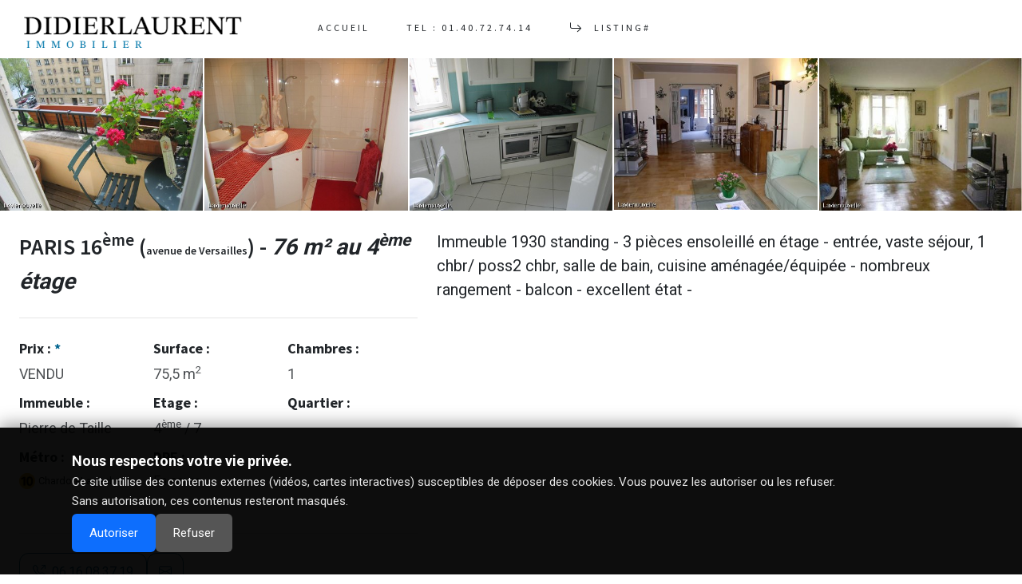

--- FILE ---
content_type: text/html
request_url: https://www.didierlaurent-immobilier.fr/207
body_size: 38367
content:

<!DOCTYPE html>
<html dir="ltr" lang="fr">
<!-- *** inc consent -->

<!-- *** fin inc consent -->

<head>

  <meta http-equiv="content-type" content="text/html; charset=utf-8">
  <meta http-equiv="x-ua-compatible" content="IE=edge">
  <meta name="author" content="didierlaurent">
  <meta name="description" content="Vente appartement 3 pièces de 76 m² PARIS 16  PARIS XVI  : PARIS seizième : Auteuil">

  <meta property="og:url" content="https://www.didierlaurent-immobilier.fr/207" />
  <meta property="og:title" content="Vente appartement 3 pièces de 76 m² PARIS 16  PARIS XVI  : PARIS seizième : Auteuil" />
  <meta property="og:type" content="website" />
  <meta property="og:image" itemprop="image" content="https://www.lvn-immobilier.com/docs/thumbnail/207.jpg" />

  <link rel="image_src" href="https://www.lvn-immobilier.com/docs/thumbnail/207.jpg" type="image/x-icon">
  
  <!-- Optimise la connexion au CDN Vimeo -->
  <link rel="preconnect" href="https://player.vimeo.com">
  
	<!-- *** début css + font -->
        <meta name="viewport" content="width=device-width, initial-scale=1">
	
	<!-- Font Imports -->
	<link rel="preconnect" href="https://fonts.googleapis.com">
	<link rel="preconnect" href="https://fonts.gstatic.com" crossorigin>
	<link href="https://fonts.googleapis.com/css2?family=Roboto:wght@300;400;500;700&family=Source+Sans+Pro:wght@300;400;600;700&display=swap" rel="stylesheet">
	<!-- Icon -->
	<link rel="shortcut icon" href="https://www.didierlaurent-immobilier.fr/images/ico/favicon.ico">
	<link rel="apple-touch-icon-precomposed" sizes="144x144" href="https://www.didierlaurent-immobilier.fr/images/ico/apple-touch-icon-144-precomposed.png">
	<link rel="apple-touch-icon-precomposed" sizes="114x114" href="https://www.didierlaurent-immobilier.fr/images/ico/apple-touch-icon-114-precomposed.png">
	<link rel="apple-touch-icon-precomposed" sizes="72x72" href="https://www.didierlaurent-immobilier.fr/images/ico/apple-touch-icon-72-precomposed.png">
	<link rel="apple-touch-icon-precomposed" href="https://www.didierlaurent-immobilier.fr/images/ico/apple-touch-icon-57-precomposed.png">

	<!-- Core Style -->
 	<link rel="stylesheet" href="https://www.didierlaurent-immobilier.fr/css/style.m.css?v=123">
	<!-- Font Icons -->
	<link rel="stylesheet" href="https://www.didierlaurent-immobilier.fr/css/font-icons.css">
	<link rel="stylesheet" href="https://www.didierlaurent-immobilier.fr/css/et-line.css">
	<!-- One Page Module Specific Stylesheet -->
	<link rel="stylesheet" href="https://www.didierlaurent-immobilier.fr/css/onepage.css">
	<link rel="stylesheet" href="https://www.didierlaurent-immobilier.fr/css/swiper.css">
	<!-- Custom CSS -->
	<link rel="stylesheet" href="https://www.didierlaurent-immobilier.fr/css/custom.css?v=123">
	
	<!-- Google tag (gtag.js) 
	<script async src="https://www.googletagmanager.com/gtag/js?id=G-FBZ6Y3SQNG"></script>
	<script>
	  window.dataLayer = window.dataLayer || [];
	  function gtag(){dataLayer.push(arguments);}
	  gtag('js', new Date());
	
	  gtag('config', 'G-FBZ6Y3SQNG');
	</script>
-->
	<!-- *** fin css + font -->
  



	<!-- Plugins/Components CSS -->

  <!-- Document Title
	============================================= -->
	<title>Vente appartement 3 pièces de 76 m² PARIS 16 </title>
	
<style>

.dpeA{background-color: #00a774;} 
.dpeB{background-color: #00bb54;} 
.dpeC{background-color: #4ac57b;} 
.dpeD{background-color: #fdeb00;} 
.dpeE{background-color: #ffbc00;} 
.dpeF{background-color: #ff882f;} 
.dpeG{background-color: #ec0118;} 


.gesA{background-color: #a3dbfc;}
.gesB{background-color: #8ab5d2;}
.gesC{background-color: #7692b1;}
.gesD{background-color: #5e708d;}
.gesE{background-color: #4d5272;}
.gesF{background-color: #393550;}
.gesG{background-color: #291b35;}
</style>
</head>

<body class="stretched">

	<!-- Document Wrapper
	============================================= -->
	
<div id="wrapper"> 
  <!-- Header
		============================================= -->
  <header id="header" class="full-header transparent-header header-size-custom" data-sticky-shrink="false" data-mobile-sticky="true"> 
  <div id="header-wrap"> 
    <div class="container"> 
      <div class="header-row"> 
        <!-- Logo
						============================================= -->
                <div id="logo" class="me-lg-3"> 
		<a href="https://www.didierlaurent-immobilier.fr/index.html"> 
		<img class="logo-default" 
				srcset="https://www.didierlaurent-immobilier.fr/one-page/images/logo.png?v=123 1x, https://www.didierlaurent-immobilier.fr/one-page/images/logo@2x.png?v=123 2x" 
				src="https://www.didierlaurent-immobilier.fr/one-page/images/logo@2x.png?v=123" 
				alt="didierlaurent-immobilier"
				width="300" height="70"> 
         <img class="logo-dark" 
		 		srcset="https://www.didierlaurent-immobilier.fr/one-page/images/logo-dark.png?v=123 1x, https://www.didierlaurent-immobilier.fr/one-page/images/logo-dark@2x.png?v=123 2x" 
				src="https://www.didierlaurent-immobilier.fr/one-page/images/logo-dark@2x.png?v=123" 
				alt="didierlaurent-immobilier"
				width="300" height="70"> 
          </a> 
		  </div>

        <!-- #logo end -->
        <div class="primary-menu-trigger"> 
          <button class="cnvs-hamburger" type="button" title="didierlaurent-immobilier"> 
          <span class="cnvs-hamburger-box"><span class="cnvs-hamburger-inner"></span></span> 
          </button>
        </div>
        <!-- Primary Navigation
						============================================= -->
        <nav class="primary-menu"> 
        <ul class="one-page-menu menu-container" data-easing="easeInOutExpo" data-speed="1250" data-offset="80">
          <li class="menu-item"> <a href="https://www.didierlaurent-immobilier.fr/" class="menu-link" data-href="#wrapper"> 
            <div>Accueil</div>
            </a> </li>
          <li class="menu-item"> <a href="tel:01.40.72.74.14" class="menu-link" data="#"> 
            <div>Tel : 01.40.72.74.14</div>
            </a> </li>
          <li class="menu-item"> <a href="https://www.didierlaurent-immobilier.fr/bien-a-vendre" class="menu-link"> 
            <div><i class="bi-arrow-return-right"></i> Listing# </div>
            </a> </li>
        </ul>
        </nav> 
        <!-- #primary-menu end -->
      </div>
    </div>
  </div>
  <div class="header-wrap-clone"></div>
  </header> 
  <!-- #header end -->
  <!-- Slider
		============================================= -->
  
  <!-- #slider end -->
  <!-- Content
		============================================= px-4 pt-3 -->
  <section id="content"> 
  <div class="content-wrap p-0"> 
    
    <!-- masonry -->
    <div id="section-bien" class="masonry-thumbs grid-container row row-cols-2 row-cols-md-5 mt-0"  data-big="" data-lightbox="gallery"> 
      
      <a class="grid-item" href="https://www.lvn-immobilier.com/docs/bien/207/207.2006520-17.14.26.jpg" data-lightbox="gallery-item"> 
     <img src="https://www.lvn-immobilier.com/docs/bien/207/207.2006520-17.14.26.jpg" alt="Gallery Thumb 1"> 
        <div class="bg-overlay" data-grab="true"> 
          <div class="bg-overlay-content dark" data-grab="true"> <span class="overlay-trigger-icon bg-light text-dark" data-hover-animate="zoomIn" data-hover-animate-out="zoomOut" data-hover-speed="400"><i class="uil uil-play"></i></span> 
          </div>
        </div>
      
      </a> 
      
      <a class="grid-item" href="https://www.lvn-immobilier.com/docs/bien/207/207.2006520-17.14.54.jpg" data-lightbox="gallery-item"> 
     <img src="https://www.lvn-immobilier.com/docs/bien/207/207.2006520-17.14.54.jpg" alt="Gallery Thumb 1"> 
        <div class="bg-overlay" data-grab="true"> 
          <div class="bg-overlay-content dark" data-grab="true"> <span class="overlay-trigger-icon bg-light text-dark" data-hover-animate="zoomIn" data-hover-animate-out="zoomOut" data-hover-speed="400"><i class="uil uil-play"></i></span> 
          </div>
        </div>
      
      </a> 
      
      <a class="grid-item" href="https://www.lvn-immobilier.com/docs/bien/207/207.2006520-17.14.38.jpg" data-lightbox="gallery-item"> 
     <img src="https://www.lvn-immobilier.com/docs/bien/207/207.2006520-17.14.38.jpg" alt="Gallery Thumb 1"> 
        <div class="bg-overlay" data-grab="true"> 
          <div class="bg-overlay-content dark" data-grab="true"> <span class="overlay-trigger-icon bg-light text-dark" data-hover-animate="zoomIn" data-hover-animate-out="zoomOut" data-hover-speed="400"><i class="uil uil-play"></i></span> 
          </div>
        </div>
      
      </a> 
      
      <a class="grid-item" href="https://www.lvn-immobilier.com/docs/bien/207/207.2006614-12.39.15.jpg" data-lightbox="gallery-item"> 
     <img src="https://www.lvn-immobilier.com/docs/bien/207/207.2006614-12.39.15.jpg" alt="Gallery Thumb 1"> 
        <div class="bg-overlay" data-grab="true"> 
          <div class="bg-overlay-content dark" data-grab="true"> <span class="overlay-trigger-icon bg-light text-dark" data-hover-animate="zoomIn" data-hover-animate-out="zoomOut" data-hover-speed="400"><i class="uil uil-play"></i></span> 
          </div>
        </div>
      
      </a> 
      
      <a class="grid-item" href="https://www.lvn-immobilier.com/docs/bien/207/207.2006614-12.39.9.jpg" data-lightbox="gallery-item"> 
     <img src="https://www.lvn-immobilier.com/docs/bien/207/207.2006614-12.39.9.jpg" alt="Gallery Thumb 1"> 
        <div class="bg-overlay" data-grab="true"> 
          <div class="bg-overlay-content dark" data-grab="true"> <span class="overlay-trigger-icon bg-light text-dark" data-hover-animate="zoomIn" data-hover-animate-out="zoomOut" data-hover-speed="400"><i class="uil uil-play"></i></span> 
          </div>
        </div>
      
      </a> 
      
    </div>
    <!-- masonry -->
    
    <div class="container-fluid p-0"> 
      <div class="row p-4 col-mb-50"> 
        <div class="col-lg-5 col-xxl-4 portfolio-single-content"> 
          <h2 class="fs-3 fw-bold"> 
            PARIS 16<sup>ème</sup> (<small>avenue de Versailles</small>) - <em class=font-body>76 m² au 4<sup>ème</sup> étage </em>
          </h2>
          <div class="line border-1 my-4"></div>
          <div class="row g-1"> 
            <div class="col-4"> 
              <h5 class="mb-1">Prix : <span style="font-size:1em;" class="lh-0">* 
                </span></h5>
              <p class="text-medium op-08 mb-1"> 
                VENDU
              </p>
            </div>
            
            <div class="col-4"> 
              <h5 class="mb-1">Surface :</h5>
              <p class="text-medium op-08 mb-1"> 
                75,5
                m<sup>2</sup> 
                
              </p>
            </div>
            <div class="col-4"> 
              <h5 class="mb-1">Chambres :</h5>
              <p class="text-medium op-08 mb-1"> 
                1
              </p>
            </div>
            <div class="col-4"> 
              <h5 class="mb-1">Immeuble :</h5>
              <p class="text-medium op-08 mb-1"> 
                Pierre de Taille
              </p>
            </div>
            <div class="col-4"> 
              <h5 class="mb-1">Etage :</h5>
              <p class="text-medium op-08 mb-1"> 
                4<sup>ème</sup> / 7
              </p>
            </div>
            <div class="col-4"> 
              <h5 class="mb-1">Quartier :</h5>
              <p class="text-medium small op-08 mb-1"> 
                
              </p>
            </div>
            <div class="col-4"> 
              <h5 class="mb-1">Métro :</h5>
              <div> 
                
                <img style="width:20px;height:20px" title="" alt="ligne 10" src="https://www.didierlaurent-immobilier.fr/images/ratp/M_10.png"> 
                <span class="text-smaller"> 
                Chardon-Lagache
                </span><br>
                
              </div>
            </div>
            <div class="col-4"> 
              <h5 class="mb-1">DPE :</h5>
              <p class="op-08 mb-1"> 
                
                En cours 
                
              </p>
            </div>
            <span style="font-size:0.8em;" class="mt-4 cnvs-color"> 
            
            </span> </div>
			
			<div class="line border-1 my-4"></div>

			
          <div class="d-sm-none d-flex gap-2 p-0 m-0 my-4"> 
		    <a class="btn btn-outline-primary mx-0" href="https://wa.me/33616083719?text=Bonjour%2C%0D%0A%0D%0AJe+souhaiterais+visiter+ce+bien+%C3%A0+%0D%0A%0D%0AMerci+de+votre+retour%0D%0ABonne+journ%C3%A9e%0D%0A%0D%0Ahttps%3A%2F%2Fwww.didierlaurent-immobilier.fr%2F207"><i class="mx-auto i-plain bi-whatsapp"></i></a> 
            <a class="btn btn-outline-primary mx-0" href="tel:+33616083719" ><i class="mx-auto i-plain bi-telephone-outbound"></i></a> 
            <a class="btn btn-outline-primary mx-0" href="mailto:contact@didierlaurent-immobilier.fr?subject=Demande%20d'informations%20pour%20le%20bien%20207&body=Bonjour%2C%0A%0AJe%20souhaiterais%20visiter%20ce%20bien%20%C3%A0%20%20%3A%0A%0AVous%20pouvez%20me%20joindre%20au%20%3A%20%0A%0Ahttps%3A%2F%2Fwww.didierlaurent-immobilier.fr%2F207%0A%0AMerci."><i class="mx-auto i-plain bi-envelope"></i></a> 
          </div>
          <div class="d-none d-sm-flex gap-2 p-0 mt-4"> 
		   <a class="btn btn-outline-primary ms-0 px-3 fs-6 fw-normal" href="tel:+33616083719"><i class="fa-solid bi-telephone-outbound"></i>&nbsp;&nbsp;06.16.08.37.19</a> 
           <a class="btn btn-outline-primary ms-0" target="_blank" href="mailto:contact@didierlaurent-immobilier.fr?subject=Demande%20d'informations%20pour%20le%20bien%20207&body=Bonjour%2C%0A%0AJe%20souhaiterais%20visiter%20ce%20bien%20%C3%A0%20%20%3A%0A%0AVous%20pouvez%20me%20joindre%20au%20%3A%20%0A%0Ahttps%3A%2F%2Fwww.didierlaurent-immobilier.fr%2F207%0A%0AMerci."><i class="mx-auto fa-solid bi-envelope"></i></a> 
          </div>
          <div class="my-4"> 
				<div class="col mt-4"> 
				  <div class="vh-25" id="map_canvas"></div>
				</div>
           </div>
        </div>
        <!-- end left column py-2 px-4 -->
        <div class="col-lg-7 col-xxl-8"> 
          <p class="lh-base fs-5" style="text-align:;"> 
            Immeuble 1930 standing - 3 pièces ensoleillé en étage - entrée, vaste séjour, 1 chbr/ poss2 chbr, salle de bain, cuisine aménagée/équipée - nombreux rangement - balcon - excellent état -
          </p>
        </div>
        <!-- end right column -->
      </div>
      <!-- end main page -->
      <!-- #carousel  -->
      <div class="section mt-5 mb-0 p-0 min-vh-50"> <img src="https://www.lvn-immobilier.com/docs/bien/207/207.2006520-17.14.26.jpg" class="w-100 h-100 position-absolute top-0 start-0 object-cover"> 
        <div class="shape-divider"  data-shape="slant-3"  data-height="150"></div>
        <div class="shape-divider" data-shape="slant" data-position="bottom" data-height="150"></div>
      </div>
      <!--       <div class="section mt-5 mb-0 p-0 min-vh-25"> 
				<div class="shape-divider" data-shape="mountain" data-height="120"></div>
			  </div>
 -->
      <div class="d-none d-lg-block section m-0 p-0"> 
        

<div id="related-portfolio" class="bg-white owl-carousel owl-carousel-full portfolio-carousel carousel-widget" data-margin="0" data-pagi="false" data-items-xs="1" data-items-sm="2" data-items-md="3" data-items-lg="7">

        <!-- Portfolio Item: Start -->
        
		
		<article class="portfolio-item pf-graphics pf-uielements m-0 p-0">
		<div class="grid-inner">
		<div class="portfolio-image">
		

		

	  <div class="section m-0 p-0 min-vh-25"> <img src="https://www.lvn-immobilier.com/docs/thumbnail/5590.jpg" alt="Shape Divider Sample Image" class="w-100 h-100 position-absolute top-0 start-0 object-cover"> 
        <div class="shape-divider"  data-shape="mountain"  data-height=" "></div>
        <div class="shape-divider" data-shape="mountain" data-flip="true" data-position="bottom" data-height=" "></div>
      </div>

	  <a href="5590" target="_blank">
		<div class="bg-overlay">
		<div class="bg-overlay-content dark flex-column" data-hover-animate="fadeIn">
		<div class="portfolio-desc pt-0 text-center" data-hover-animate="fadeInDownSmall" data-hover-animate-out="fadeOutUpSmall" data-hover-speed="350">
		<!--<h3> Gros-Caillou</h3>-->
		<span>Terrasse de plain-pied sur la Seine&#32;96 m² ,   4 pièces</span>
		</div>
		<div class="d-flex">
<!-- 		<a href="detail7.asp?idb=5590" class="overlay-trigger-icon bg-light text-dark" data-hover-animate="fadeInUpSmall" data-hover-animate-out="fadeOutDownSmall" data-hover-speed="350" data-lightbox="iframe"><i class="uil uil-play"></i></a>
 -->		<a href="5590" target="_blank" class="overlay-trigger-icon bg-light text-dark" data-hover-animate="fadeInUpSmall" data-hover-animate-out="fadeOutDownSmall" data-hover-speed="350"><i class="uil uil-ellipsis-h"></i></a>
		</div>
		</div>
		<div class="bg-overlay-bg" data-hover-animate="fadeIn"></div>
		</div>
	  </a>
		</div>
		</div>
	    </article>

		
        
		
		<article class="portfolio-item pf-graphics pf-uielements m-0 p-0">
		<div class="grid-inner">
		<div class="portfolio-image">
		

		

	  <div class="section m-0 p-0 min-vh-25"> <img src="https://www.lvn-immobilier.com/docs/thumbnail/5567.jpg" alt="Shape Divider Sample Image" class="w-100 h-100 position-absolute top-0 start-0 object-cover"> 
        <div class="shape-divider"  data-shape="mountain"  data-height=" "></div>
        <div class="shape-divider" data-shape="mountain" data-flip="true" data-position="bottom" data-height=" "></div>
      </div>

	  <a href="5567" target="_blank">
		<div class="bg-overlay">
		<div class="bg-overlay-content dark flex-column" data-hover-animate="fadeIn">
		<div class="portfolio-desc pt-0 text-center" data-hover-animate="fadeInDownSmall" data-hover-animate-out="fadeOutUpSmall" data-hover-speed="350">
		<!--<h3> Passy</h3>-->
		<span>4 chambres, sur jardin&#32;131 m² ,   6 pièces</span>
		</div>
		<div class="d-flex">
<!-- 		<a href="detail7.asp?idb=5567" class="overlay-trigger-icon bg-light text-dark" data-hover-animate="fadeInUpSmall" data-hover-animate-out="fadeOutDownSmall" data-hover-speed="350" data-lightbox="iframe"><i class="uil uil-play"></i></a>
 -->		<a href="5567" target="_blank" class="overlay-trigger-icon bg-light text-dark" data-hover-animate="fadeInUpSmall" data-hover-animate-out="fadeOutDownSmall" data-hover-speed="350"><i class="uil uil-ellipsis-h"></i></a>
		</div>
		</div>
		<div class="bg-overlay-bg" data-hover-animate="fadeIn"></div>
		</div>
	  </a>
		</div>
		</div>
	    </article>

		
        
		
		<article class="portfolio-item pf-graphics pf-uielements m-0 p-0">
		<div class="grid-inner">
		<div class="portfolio-image">
		

		

	  <div class="section m-0 p-0 min-vh-25"> <img src="https://www.lvn-immobilier.com/docs/thumbnail/5572.jpg" alt="Shape Divider Sample Image" class="w-100 h-100 position-absolute top-0 start-0 object-cover"> 
        <div class="shape-divider"  data-shape="mountain"  data-height=" "></div>
        <div class="shape-divider" data-shape="mountain" data-flip="true" data-position="bottom" data-height=" "></div>
      </div>

	  <a href="5572" target="_blank">
		<div class="bg-overlay">
		<div class="bg-overlay-content dark flex-column" data-hover-animate="fadeIn">
		<div class="portfolio-desc pt-0 text-center" data-hover-animate="fadeInDownSmall" data-hover-animate-out="fadeOutUpSmall" data-hover-speed="350">
		<!--<h3> Jardin du Luxembourg</h3>-->
		<span>5e étage avec balcon filant exposé Sud&#32;105 m² ,   5 pièces</span>
		</div>
		<div class="d-flex">
<!-- 		<a href="detail7.asp?idb=5572" class="overlay-trigger-icon bg-light text-dark" data-hover-animate="fadeInUpSmall" data-hover-animate-out="fadeOutDownSmall" data-hover-speed="350" data-lightbox="iframe"><i class="uil uil-play"></i></a>
 -->		<a href="5572" target="_blank" class="overlay-trigger-icon bg-light text-dark" data-hover-animate="fadeInUpSmall" data-hover-animate-out="fadeOutDownSmall" data-hover-speed="350"><i class="uil uil-ellipsis-h"></i></a>
		</div>
		</div>
		<div class="bg-overlay-bg" data-hover-animate="fadeIn"></div>
		</div>
	  </a>
		</div>
		</div>
	    </article>

		
        
		
		<article class="portfolio-item pf-graphics pf-uielements m-0 p-0">
		<div class="grid-inner">
		<div class="portfolio-image">
		

		

	  <div class="section m-0 p-0 min-vh-25"> <img src="https://www.lvn-immobilier.com/docs/thumbnail/5583.jpg" alt="Shape Divider Sample Image" class="w-100 h-100 position-absolute top-0 start-0 object-cover"> 
        <div class="shape-divider"  data-shape="mountain"  data-height=" "></div>
        <div class="shape-divider" data-shape="mountain" data-flip="true" data-position="bottom" data-height=" "></div>
      </div>

	  <a href="5583" target="_blank">
		<div class="bg-overlay">
		<div class="bg-overlay-content dark flex-column" data-hover-animate="fadeIn">
		<div class="portfolio-desc pt-0 text-center" data-hover-animate="fadeInDownSmall" data-hover-animate-out="fadeOutUpSmall" data-hover-speed="350">
		<!--<h3> Rue Cler </h3>-->
		<span>Etage élevé en plein coeur du Gros Caillou&#32;153 m² ,   6 pièces</span>
		</div>
		<div class="d-flex">
<!-- 		<a href="detail7.asp?idb=5583" class="overlay-trigger-icon bg-light text-dark" data-hover-animate="fadeInUpSmall" data-hover-animate-out="fadeOutDownSmall" data-hover-speed="350" data-lightbox="iframe"><i class="uil uil-play"></i></a>
 -->		<a href="5583" target="_blank" class="overlay-trigger-icon bg-light text-dark" data-hover-animate="fadeInUpSmall" data-hover-animate-out="fadeOutDownSmall" data-hover-speed="350"><i class="uil uil-ellipsis-h"></i></a>
		</div>
		</div>
		<div class="bg-overlay-bg" data-hover-animate="fadeIn"></div>
		</div>
	  </a>
		</div>
		</div>
	    </article>

		
        
		
		<article class="portfolio-item pf-graphics pf-uielements m-0 p-0">
		<div class="grid-inner">
		<div class="portfolio-image">
		

		

	  <div class="section m-0 p-0 min-vh-25"> <img src="https://www.lvn-immobilier.com/docs/thumbnail/5539.jpg" alt="Shape Divider Sample Image" class="w-100 h-100 position-absolute top-0 start-0 object-cover"> 
        <div class="shape-divider"  data-shape="mountain"  data-height=" "></div>
        <div class="shape-divider" data-shape="mountain" data-flip="true" data-position="bottom" data-height=" "></div>
      </div>

	  <a href="5539" target="_blank">
		<div class="bg-overlay">
		<div class="bg-overlay-content dark flex-column" data-hover-animate="fadeIn">
		<div class="portfolio-desc pt-0 text-center" data-hover-animate="fadeInDownSmall" data-hover-animate-out="fadeOutUpSmall" data-hover-speed="350">
		<!--<h3> Ranelagh - Jasmin</h3>-->
		<span>Jasmin&#32;130 m² ,   5 pièces</span>
		</div>
		<div class="d-flex">
<!-- 		<a href="detail7.asp?idb=5539" class="overlay-trigger-icon bg-light text-dark" data-hover-animate="fadeInUpSmall" data-hover-animate-out="fadeOutDownSmall" data-hover-speed="350" data-lightbox="iframe"><i class="uil uil-play"></i></a>
 -->		<a href="5539" target="_blank" class="overlay-trigger-icon bg-light text-dark" data-hover-animate="fadeInUpSmall" data-hover-animate-out="fadeOutDownSmall" data-hover-speed="350"><i class="uil uil-ellipsis-h"></i></a>
		</div>
		</div>
		<div class="bg-overlay-bg" data-hover-animate="fadeIn"></div>
		</div>
	  </a>
		</div>
		</div>
	    </article>

		
        
		
		<article class="portfolio-item pf-graphics pf-uielements m-0 p-0">
		<div class="grid-inner">
		<div class="portfolio-image">
		

		

	  <div class="section m-0 p-0 min-vh-25"> <img src="https://www.lvn-immobilier.com/docs/thumbnail/5578.jpg" alt="Shape Divider Sample Image" class="w-100 h-100 position-absolute top-0 start-0 object-cover"> 
        <div class="shape-divider"  data-shape="mountain"  data-height=" "></div>
        <div class="shape-divider" data-shape="mountain" data-flip="true" data-position="bottom" data-height=" "></div>
      </div>

	  <a href="5578" target="_blank">
		<div class="bg-overlay">
		<div class="bg-overlay-content dark flex-column" data-hover-animate="fadeIn">
		<div class="portfolio-desc pt-0 text-center" data-hover-animate="fadeInDownSmall" data-hover-animate-out="fadeOutUpSmall" data-hover-speed="350">
		<!--<h3> Eglise d'Auteuil</h3>-->
		<span>&#32;94 m² ,   4 pièces</span>
		</div>
		<div class="d-flex">
<!-- 		<a href="detail7.asp?idb=5578" class="overlay-trigger-icon bg-light text-dark" data-hover-animate="fadeInUpSmall" data-hover-animate-out="fadeOutDownSmall" data-hover-speed="350" data-lightbox="iframe"><i class="uil uil-play"></i></a>
 -->		<a href="5578" target="_blank" class="overlay-trigger-icon bg-light text-dark" data-hover-animate="fadeInUpSmall" data-hover-animate-out="fadeOutDownSmall" data-hover-speed="350"><i class="uil uil-ellipsis-h"></i></a>
		</div>
		</div>
		<div class="bg-overlay-bg" data-hover-animate="fadeIn"></div>
		</div>
	  </a>
		</div>
		</div>
	    </article>

		
        
        <!-- Portfolio Item: End -->
</div>


      </div>
      <!-- #carousel end -->
    </div>
  </div>
  </section> 
  <!-- #content end -->
  <!-- Footer
		============================================= -->
  <footer id="footer"  class="dark"> 
  <div class="container"> 
    <div class="footer-widgets-wrap"> 
      <div class="row col-mb-50"> 
        <div class="col-md-6 col-lg-4"> 
          <div class="widget"> <img src="https://www.didierlaurent-immobilier.fr/images/footer-widget-logo.png" alt="Image" class="footer-logo"> 
            <p>Un avis <strong>fiable</strong> sur la valeur de votre bien. </p>
            <div style="background: url('https://www.didierlaurent-immobilier.fr/images/world-map.png') no-repeat center center; background-size: 100%;"> 
              <address>
              <strong>Adresse:</strong><br>
              111 av Victor Hugo<br>
              75116 Paris<br>
              </address>
              <abbr title="Phone Number"><strong>Telephone:</strong></abbr><a href="tel:+33140727414"> +33 1 40 72 74 14</a><br>
              <abbr title="Email Address"><strong>Email:</strong></abbr><a href="mailto:contact@didierlaurent-immobilier.fr"> contact@didierlaurent-immobilier.fr </a>
            </div>
          </div>
        </div>
        <div class="col-md-6 col-lg-4"> 
          
          
        </div>
		
        <div class="col-md-6 col-lg-4"> 
          <!-- contact form
		  <div class="widget quick-contact-widget form-widget"> 
            <h4>Envoyez Un Message</h4>
            <div class="form-result"></div>
            <form id="quick-contact-form" name="quick-contact-form" action="https://www.didierlaurent-immobilier.fr/include/form.php" method="post" class="quick-contact-form mb-0">
              <div class="form-process"> 
                <div class="css3-spinner"> 
                  <div class="css3-spinner-scaler"></div>
                </div>
              </div>
              <div class="input-group mx-auto"> 
                <div class="input-group-text"><i class="uil uil-user"></i></div>
                <input type="text" class="required form-control" id="quick-contact-form-name" name="quick-contact-form-name" value placeholder="Nom">
              </div>
              <div class="input-group mx-auto"> 
                <div class="input-group-text"><i class="bi-envelope-plus"></i></div>
                <input type="text" class="required form-control email" id="quick-contact-form-email" name="quick-contact-form-email" value placeholder="Email">
              </div>
              <textarea class="required form-control mb-2 short-textarea" id="quick-contact-form-message" name="quick-contact-form-message" rows="4" cols="30" placeholder="Message"></textarea>
              <input type="text" class="d-none" id="quick-contact-form-botcheck" name="quick-contact-form-botcheck" value>
              <input type="hidden" name="prefix" value="quick-contact-form-">
              <input type="hidden" name="subject" value="Demande d'info via contact : ">
              <input type="hidden" name="html_title" value="Demande d'info via contact : ">
              <button type="submit" id="quick-contact-form-submit" name="quick-contact-form-submit" class="btn btn-outline-light fw-semibold m-0" value="submit">Envoyez</button>
              <input type="hidden" name="message[success]" value="Bien envoyé ! <br> Merci de votre message,<br> nous vous répondons rapidement.">
           </form>
          </div> -->
        </div>
      </div>
    </div>
  </div>

<div class="section page-title-pattern mb-0" style="height:50px;background-position:right bottom;"> 
	
<br>
	</div>
  <div id="copyrights"> 
    <div class="container"> 
      <div class="row justify-content-between"> 
        <div class="col-12 col-lg-auto text-center text-lg-start"> 
          <p class="mb-3">Copyrights &copy; 2025 didierlaurent </p>
        </div>
        <div class="col-12 col-lg-auto text-center text-lg-end"> 
          <div class="copyrights-menu copyright-links mb-0"> <a href="https://www.didierlaurent-immobilier.fr/">Accueil</a>/<a href="https://www.didierlaurent-immobilier.fr/bien-a-vendre" target="_blank">Biens à vendre</a> /<a href="#" data-bs-toggle="modal" data-bs-target=".bs-example-modal-lg2">Mentions légales</a> <a target="_blank" href="https://www.didierlaurent-immobilier.fr/carte-des-prix" data-lightbox="iframe" data-content-position="fixed"  class="button px-3 rounded">Carte des prix</a>
          </div>
        </div>
      </div>
    </div>
  </div>

<div class="modal fade text-start bs-example-modal-lg2" tabindex="-1" role="dialog" aria-labelledby="myLargeModalLabel" aria-hidden="true">
<div class="modal-dialog modal-lg">
<div class="modal-content">
<div class="modal-header">
<h4 class="modal-title" id="myModalLabel">Mentions légales</h4>
<button type="button" class="btn-close btn-sm" data-bs-dismiss="modal" aria-hidden="true"></button>
</div>
<div class="modal-body">
<p>DIDIERLAURENT IMMOBILIER</p>
<p>111 AVENUE VICTOR HUGO, 75016 PARIS</p>
<p>482 123 999 R.C.S. Paris</p>
<p class="mb-0">Carte professionnelle n° : CPI75012018000028638</p>
</div>
</div>
</div>
</div>

<!-- consent -->

<div id="consent-banner" style="
    position: fixed;
    bottom: 0;
    left: 0;
    right: 0;
    padding: 28px 30px; /* PLUS GRAND */
    background: rgba(0,0,0,0.95);
    color: #fff;
    font-size: 16px; /* PLUS GRAND */
    line-height: 1.6;
    z-index: 100000;
    display: none;
    box-shadow: 0 -4px 20px rgba(0,0,0,0.4);
">
  <div style="max-width: 1100px; margin: 0 auto; display: flex; flex-direction: column; gap: 16px;">

      <div style="font-weight: 600; font-size: 18px;">
        Nous respectons votre vie privée.
      </div>

      <div style="font-size: 15px; opacity: 0.9;">
        Ce site utilise des contenus externes (vidéos, cartes interactives) susceptibles de déposer des cookies. Vous pouvez les autoriser ou les refuser.  <br>
        Sans autorisation, ces contenus resteront masqués.
      </div>

      <div style="display:flex; gap:14px; flex-wrap:wrap; margin-top: 4px;">
        <button onclick="acceptExternalContent()" style="
            padding: 12px 22px;
            background:#0d6efd;
            color:#fff;
            border:none;
            border-radius:6px;
            font-size:15px;
            cursor:pointer;
        ">Autoriser</button>

        <button onclick="denyExternalContent()" style="
            padding: 12px 22px;
            background:#555;
            color:#fff;
            border:none;
            border-radius:6px;
            font-size:15px;
            cursor:pointer;
        ">Refuser</button>
      </div>

  </div>
</div>

<script>
function acceptExternalContent() {
    document.cookie = "consent_external=agree; path=/; max-age=31536000";
    location.reload();
}

function denyExternalContent() {
    document.cookie = "consent_external=; path=/; max-age=0";
    document.getElementById("consent-banner").style.display = "none";
}

document.addEventListener("DOMContentLoaded", () => {

    const hasConsent = document.cookie.includes("consent_external=agree");

    // Bandeau
    const banner = document.getElementById("consent-banner");
    if (banner) banner.style.display = hasConsent ? "none" : "block";

    // Google Maps (si map existe)
    const map = document.getElementById("map_canvas");
    if (!map) return;

    if (hasConsent) {
        const s = document.createElement("script");
        s.src = "https://maps.googleapis.com/maps/api/js?key=AIzaSyBX52y0JkEtPZJKgzTxOjsxXv57WpibVYQ";
        s.async = true;
		s.defer = true;
        s.onload = function () {
 			if (typeof initialize === "function") {
                initialize();
            } else {
                console.error("initialize() n'est pas définie");
            }
        };
        document.head.appendChild(s);
    } else {
        map.innerHTML =
            "<div style='padding:1rem;text-align:center;color:#666;'>Carte bloquée — autorisez les contenus externes.</div>";
    }
});
</script>
  </footer> 
  <!-- #footer end -->
</div>
<!-- #wrapper end -->

	<!-- Go To Top
	============================================= -->
	<div id="gotoTop"  data-easing="easeInQuad" class="uil uil-angle-up"></div>

	<!-- JavaScripts
	============================================= -->
	<script src="https://ajax.googleapis.com/ajax/libs/jquery/3.7.1/jquery.min.js"></script>
	<script src="https://www.didierlaurent-immobilier.fr/js/plugins.min.js"></script>
	<script src="https://www.didierlaurent-immobilier.fr/js/functions.bundle.js"></script>


<!-- Placed at the end of the document so the pages load faster -->
<script>

      var map;
      var infoWindow;

      function initialize() {
        var myLatLng = new google.maps.LatLng(48.853218130364795, 2.269199544971343);
        var mapOptions = {
		 scrollwheel: false,
		 panControl: false,
         zoomControl: false,
         mapTypeControl: false,
         scaleControl: false,
         streetViewControl: false,
         overviewMapControl: false,
          zoom: 13,
          center: myLatLng,
          mapTypeId: google.maps.MapTypeId.ROADMAP,

		  zoomControlOptions: {
          style: google.maps.ZoomControlStyle.LARGE
		 

  }
		  
        };
		var styles = [
	  {
		stylers: [
      { hue: "#005265" },
      { saturation: -50 }
		]
	  },{
		featureType: "road.arterial",
		elementType: "geometry",
		stylers: [
		
		  { lightness: 100 },
		  { visibility: "simplified" },
		  { saturation: 50 }
		]
	  },{
		featureType: "road",
		elementType: "labels",
		stylers: [
		  { visibility: "on" }
		]
	  },{ 
		featureType: "poi.business",
		elementType: "labels",
		stylers: [
		  { visibility: "off" }
		]}
	];

        var bermudaTriangle;

        map = new google.maps.Map(document.getElementById('map_canvas'),
            mapOptions);

        var triangleCoords = [

		new google.maps.LatLng(48.84804718111542,2.242225949403746),
       
		new google.maps.LatLng(48.848527272364144,2.2432130023212267),
       
		new google.maps.LatLng(48.848809676830875,2.2453587695331407),
       
		new google.maps.LatLng(48.85081470274585,2.2496288462848497),
       
		new google.maps.LatLng(48.85181718559508,2.2522037669391466),
       
		new google.maps.LatLng(48.852960838708846,2.2527616664142442),
       
		new google.maps.LatLng(48.85415388108151,2.254092042085631),
       
		new google.maps.LatLng(48.85787401408897,2.2597675963611437),
       
		new google.maps.LatLng(48.85834695236737,2.26085657322119),
       
		new google.maps.LatLng(48.856977536731264,2.2661834403247667),
       
		new google.maps.LatLng(48.85661752949467,2.2662907286853624),
       
		new google.maps.LatLng(48.856419877361866,2.265722100374205),
       
		new google.maps.LatLng(48.85588338906753,2.2647886916370226),
       
		new google.maps.LatLng(48.855219829802714,2.2676425620288683),
       
		new google.maps.LatLng(48.854436253813475,2.2702389403552843),
       
		new google.maps.LatLng(48.853857387998666,2.2717087908954454),
       
		new google.maps.LatLng(48.85362442791607,2.273071353075011),
       
		new google.maps.LatLng(48.85298907672656,2.27583939277838),
       
		new google.maps.LatLng(48.85260080258589,2.276043240663512),
       
		new google.maps.LatLng(48.85133006616292,2.2784786864490343),
       
		new google.maps.LatLng(48.85024991484541,2.2800772830219103),
       
		new google.maps.LatLng(48.84663865155388,2.2755282565326524),
       
		new google.maps.LatLng(48.83490995748045,2.2637372657031847),
       
		new google.maps.LatLng(48.83529483780281,2.259156052705748),
       
		new google.maps.LatLng(48.835902165873655,2.2572999640674425),
       
		new google.maps.LatLng(48.83710267644427,2.2553795024127794),
       
		new google.maps.LatLng(48.83835258923153,2.2543817206592394),
       
		new google.maps.LatLng(48.83991317102085,2.253941838380797),
       
		new google.maps.LatLng(48.8454136575393,2.254993264314635),
       
		new google.maps.LatLng(48.84551250542981,2.2506802722186876),
       
		new google.maps.LatLng(48.8475882660598,2.2425478144855333),
       
 ];

		map.setOptions({styles: styles});
        bermudaTriangle = new google.maps.Polygon({
          paths: triangleCoords,
          strokeColor: '#2184a0',
          strokeOpacity: 0.8,
          strokeWeight: 3,
          fillColor: '#2184a0',
          fillOpacity: 0.35
        });

        bermudaTriangle.setMap(map);
 
      }

	 

	$(document).ready(function(){
   
    initialize();
   
});
</script>

</body>
</html>


--- FILE ---
content_type: text/css
request_url: https://www.didierlaurent-immobilier.fr/css/custom.css?v=123
body_size: 2685
content:
/* ----------------------------------------------------------------
	Custom CSS

	Add all your Custom Styled CSS here for New Styles or
	Overwriting Default Theme Styles for Better Handling Updates
	+ bs-primary-rgb
-----------------------------------------------------------------*/

:root {
	--cnvs-themecolor: #00648F;
	--cnvs-themecolor-rgb: 0, 100, 143;

}

/* modif BOOTSTRAP
-------------------------------------------------- */

.btn-primary {
  --bs-btn-bg: #00648F;
  --bs-btn-border-color: #00648F;
  --bs-btn-hover-bg: #00597F;
  --bs-btn-hover-border-color: #00597F;
  --bs-btn-active-bg: #004E70;
  --bs-btn-active-border-color: #004E70;
  --bs-btn-focus-shadow-rgb: 0, 100, 143;
}

.btn-outline-primary {
  --bs-btn-color: #00648F;
  --bs-btn-border-color: #00648F;
  --bs-btn-hover-color: #fff;
  --bs-btn-hover-bg: #00648F;
  --bs-btn-hover-border-color: #00648F;
  --bs-btn-active-color: #fff;
  --bs-btn-active-bg: #00597F;
  --bs-btn-active-border-color: #00597F;
}

/* modif ONEPAGE
-------------------------------------------------- */

.transform-ts {
		  transition: transform 0.3s ease-out;
		  will-change: transform;
		}
		
		.bg-light {
		    background-color: #FAFAFA !important;
			color: #1A1A1A !important;
		}
		.bg-dark.dark {
		  background-color: #003247 !important;
		  color: #FFFFFF !important;
		}		

		.all-ts {
		  transition: all 0.5s ease-in-out;
		}
		
		#footer {
		  background-color: #003247 !important;
		  color: #FFFFFF !important;
		}
		
			.cta-stack {
		  display: grid;
		  gap: 12px;                 /* espacement entre boutons */
		  max-width: 520px;
		  margin: 16px auto 0;       /* respire sous le titre */
		  padding: 0 8px;         /* marges lat�rales */
}


    .btn {
		  white-space: nowrap;
		  display: block;
		  text-align: center;
		  font-size: 16px;
		  font-weight: 600;
		  line-height: 1;            /* �vite l�effet �trop haut� */
		  padding: 14px;        /* ~48px de hauteur totale */
		  border-radius: 12px;
		  text-decoration: none;
		  -webkit-tap-highlight-color: transparent;
		  box-shadow: 0 6px 14px rgba(0,0,0,0.12);
}

		
/* RAJOUT DPE
-------------------------------------------------- */

/* FIN DPE
-------------------------------------------------- */

/* MAPS FICHE DETAIL
-------------------------------------------------- */

.popup {
  background : #fff;
  z-index: 100;
  position: absolute;
  top: 45%;
  left: 55%; 
  border: 1px solid #333333;
/*  padding: 10px; */
  width: auto;
  height: auto;
  display: none;
}
#map_canvas {
  width:100%;
/*  height:600px;
  margin-top:10px;*/
}
#map_canvas img,
.google-maps img {
  max-width: none;
}
.icon-map-marker {
  background-position: -24px -72px;
}

/* FIN MAPS
-------------------------------------------------- */
